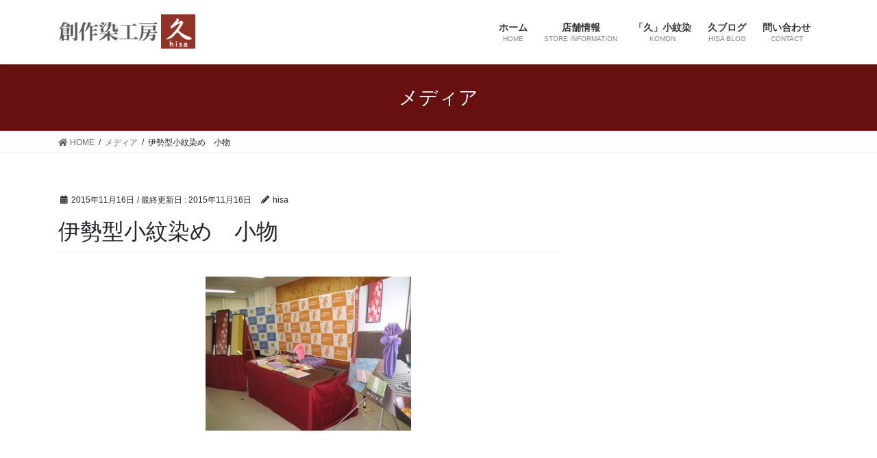

--- FILE ---
content_type: text/html; charset=UTF-8
request_url: https://kimono-komon.com/12241313_1051441294888230_6702377333115661459_n/
body_size: 46130
content:
<!DOCTYPE html><html lang="ja"><head><meta charset="utf-8"><meta http-equiv="X-UA-Compatible" content="IE=edge"><meta name="viewport" content="width=device-width, initial-scale=1">  <script async src="https://www.googletagmanager.com/gtag/js?id=UA-48259471-1"></script> <script>window.dataLayer = window.dataLayer || [];
		function gtag(){dataLayer.push(arguments);}
		gtag('js', new Date());
		gtag('config', 'UA-48259471-1');</script> <link media="all" href="https://kimono-komon.com/wp/wp-content/cache/autoptimize/css/autoptimize_8186bb864384f95c81857f323a2488e8.css" rel="stylesheet" /><title>伊勢型小紋染め 小物 | 信州伊勢型小紋染め｜創作染工房 久 飯田市</title><meta name="robots" content="max-snippet:-1, max-image-preview:large, max-video-preview:-1" /><meta name="google" content="nositelinkssearchbox" /> <script type="application/ld+json" class="aioseo-schema">{"@context":"https:\/\/schema.org","@graph":[{"@type":"WebSite","@id":"https:\/\/kimono-komon.com\/#website","url":"https:\/\/kimono-komon.com\/","name":"\u4fe1\u5dde\u4f0a\u52e2\u578b\u5c0f\u7d0b\u67d3\u3081\uff5c\u5275\u4f5c\u67d3\u5de5\u623f \u4e45 \u98ef\u7530\u5e02","inLanguage":"ja","publisher":{"@id":"https:\/\/kimono-komon.com\/#organization"}},{"@type":"Organization","@id":"https:\/\/kimono-komon.com\/#organization","name":"\u4fe1\u5dde\u4f0a\u52e2\u578b\u5c0f\u7d0b\u67d3\u3081\uff5c\u5275\u4f5c\u67d3\u5de5\u623f \u4e45 \u98ef\u7530\u5e02","url":"https:\/\/kimono-komon.com\/"},{"@type":"BreadcrumbList","@id":"https:\/\/kimono-komon.com\/12241313_1051441294888230_6702377333115661459_n\/#breadcrumblist","itemListElement":[{"@type":"ListItem","@id":"https:\/\/kimono-komon.com\/#listItem","position":1,"item":{"@type":"WebPage","@id":"https:\/\/kimono-komon.com\/","name":"\u30db\u30fc\u30e0","description":"\u65e5\u672c\u72ec\u81ea\u306e\u67d3\u306e\u6587\u5316\u3092\u4e16\u754c\u306b\u767a\u4fe1\u3059\u308b\u4f01\u696d\u3068\u3057\u3066\u3001\u6210\u9577\u3059\u308b\u3053\u3068\u304c\u3001\u79c1\u305f\u3061\u306e\u4f7f\u547d\u3067\u3059\u3002","url":"https:\/\/kimono-komon.com\/"},"nextItem":"https:\/\/kimono-komon.com\/12241313_1051441294888230_6702377333115661459_n\/#listItem"},{"@type":"ListItem","@id":"https:\/\/kimono-komon.com\/12241313_1051441294888230_6702377333115661459_n\/#listItem","position":2,"item":{"@type":"WebPage","@id":"https:\/\/kimono-komon.com\/12241313_1051441294888230_6702377333115661459_n\/","name":"\u4f0a\u52e2\u578b\u5c0f\u7d0b\u67d3\u3081\u3000\u5c0f\u7269","url":"https:\/\/kimono-komon.com\/12241313_1051441294888230_6702377333115661459_n\/"},"previousItem":"https:\/\/kimono-komon.com\/#listItem"}]},{"@type":"Person","@id":"https:\/\/kimono-komon.com\/author\/wpmaster\/#author","url":"https:\/\/kimono-komon.com\/author\/wpmaster\/","name":"hisa","image":{"@type":"ImageObject","@id":"https:\/\/kimono-komon.com\/12241313_1051441294888230_6702377333115661459_n\/#authorImage","url":"https:\/\/secure.gravatar.com\/avatar\/a9ce5147a852447217df098cfe92540a?s=96&d=mm&r=g","width":96,"height":96,"caption":"hisa"}},{"@type":"ItemPage","@id":"https:\/\/kimono-komon.com\/12241313_1051441294888230_6702377333115661459_n\/#itempage","url":"https:\/\/kimono-komon.com\/12241313_1051441294888230_6702377333115661459_n\/","name":"\u4f0a\u52e2\u578b\u5c0f\u7d0b\u67d3\u3081 \u5c0f\u7269 | \u4fe1\u5dde\u4f0a\u52e2\u578b\u5c0f\u7d0b\u67d3\u3081\uff5c\u5275\u4f5c\u67d3\u5de5\u623f \u4e45 \u98ef\u7530\u5e02","inLanguage":"ja","isPartOf":{"@id":"https:\/\/kimono-komon.com\/#website"},"breadcrumb":{"@id":"https:\/\/kimono-komon.com\/12241313_1051441294888230_6702377333115661459_n\/#breadcrumblist"},"author":"https:\/\/kimono-komon.com\/author\/wpmaster\/#author","creator":"https:\/\/kimono-komon.com\/author\/wpmaster\/#author","datePublished":"2015-11-16T13:11:01+09:00","dateModified":"2015-11-16T13:11:30+09:00"}]}</script> <link rel='dns-prefetch' href='//www.google.com' /><link rel='dns-prefetch' href='//s.w.org' /><link rel="alternate" type="application/rss+xml" title="信州伊勢型小紋染め｜創作染工房 久 飯田市 &raquo; フィード" href="https://kimono-komon.com/feed/" /><link rel="alternate" type="application/rss+xml" title="信州伊勢型小紋染め｜創作染工房 久 飯田市 &raquo; コメントフィード" href="https://kimono-komon.com/comments/feed/" /> <script type="text/javascript">window._wpemojiSettings = {"baseUrl":"https:\/\/s.w.org\/images\/core\/emoji\/13.1.0\/72x72\/","ext":".png","svgUrl":"https:\/\/s.w.org\/images\/core\/emoji\/13.1.0\/svg\/","svgExt":".svg","source":{"concatemoji":"https:\/\/kimono-komon.com\/wp\/wp-includes\/js\/wp-emoji-release.min.js?ver=5.9.12"}};
/*! This file is auto-generated */
!function(e,a,t){var n,r,o,i=a.createElement("canvas"),p=i.getContext&&i.getContext("2d");function s(e,t){var a=String.fromCharCode;p.clearRect(0,0,i.width,i.height),p.fillText(a.apply(this,e),0,0);e=i.toDataURL();return p.clearRect(0,0,i.width,i.height),p.fillText(a.apply(this,t),0,0),e===i.toDataURL()}function c(e){var t=a.createElement("script");t.src=e,t.defer=t.type="text/javascript",a.getElementsByTagName("head")[0].appendChild(t)}for(o=Array("flag","emoji"),t.supports={everything:!0,everythingExceptFlag:!0},r=0;r<o.length;r++)t.supports[o[r]]=function(e){if(!p||!p.fillText)return!1;switch(p.textBaseline="top",p.font="600 32px Arial",e){case"flag":return s([127987,65039,8205,9895,65039],[127987,65039,8203,9895,65039])?!1:!s([55356,56826,55356,56819],[55356,56826,8203,55356,56819])&&!s([55356,57332,56128,56423,56128,56418,56128,56421,56128,56430,56128,56423,56128,56447],[55356,57332,8203,56128,56423,8203,56128,56418,8203,56128,56421,8203,56128,56430,8203,56128,56423,8203,56128,56447]);case"emoji":return!s([10084,65039,8205,55357,56613],[10084,65039,8203,55357,56613])}return!1}(o[r]),t.supports.everything=t.supports.everything&&t.supports[o[r]],"flag"!==o[r]&&(t.supports.everythingExceptFlag=t.supports.everythingExceptFlag&&t.supports[o[r]]);t.supports.everythingExceptFlag=t.supports.everythingExceptFlag&&!t.supports.flag,t.DOMReady=!1,t.readyCallback=function(){t.DOMReady=!0},t.supports.everything||(n=function(){t.readyCallback()},a.addEventListener?(a.addEventListener("DOMContentLoaded",n,!1),e.addEventListener("load",n,!1)):(e.attachEvent("onload",n),a.attachEvent("onreadystatechange",function(){"complete"===a.readyState&&t.readyCallback()})),(n=t.source||{}).concatemoji?c(n.concatemoji):n.wpemoji&&n.twemoji&&(c(n.twemoji),c(n.wpemoji)))}(window,document,window._wpemojiSettings);</script> <style type="text/css">img.wp-smiley,
img.emoji {
	display: inline !important;
	border: none !important;
	box-shadow: none !important;
	height: 1em !important;
	width: 1em !important;
	margin: 0 0.07em !important;
	vertical-align: -0.1em !important;
	background: none !important;
	padding: 0 !important;
}</style><style id='vkExUnit_common_style-inline-css' type='text/css'>:root {--ver_page_top_button_url:url(https://kimono-komon.com/wp/wp-content/plugins/vk-all-in-one-expansion-unit/assets/images/to-top-btn-icon.svg);}@font-face {font-weight: normal;font-style: normal;font-family: "vk_sns";src: url("https://kimono-komon.com/wp/wp-content/plugins/vk-all-in-one-expansion-unit/inc/sns/icons/fonts/vk_sns.eot?-bq20cj");src: url("https://kimono-komon.com/wp/wp-content/plugins/vk-all-in-one-expansion-unit/inc/sns/icons/fonts/vk_sns.eot?#iefix-bq20cj") format("embedded-opentype"),url("https://kimono-komon.com/wp/wp-content/plugins/vk-all-in-one-expansion-unit/inc/sns/icons/fonts/vk_sns.woff?-bq20cj") format("woff"),url("https://kimono-komon.com/wp/wp-content/plugins/vk-all-in-one-expansion-unit/inc/sns/icons/fonts/vk_sns.ttf?-bq20cj") format("truetype"),url("https://kimono-komon.com/wp/wp-content/plugins/vk-all-in-one-expansion-unit/inc/sns/icons/fonts/vk_sns.svg?-bq20cj#vk_sns") format("svg");}</style><style id='wp-block-library-inline-css' type='text/css'>.vk-cols--reverse{flex-direction:row-reverse}@media(min-width: 600px){.vk-cols--reverse .wp-block-column{margin-left:1em}.vk-cols--reverse .wp-block-column:last-child{margin-right:1em;margin-left:0}.vk-cols--reverse.vk-cols--fit .wp-block-column{margin-right:0;margin-left:0}}@media(min-width: 782px){.vk-cols--reverse.wp-block-columns:not(.is-not-stacked-on-mobile)>.wp-block-column:not(:first-child){margin-left:0}}@media(min-width: 600px)and (max-width: 781px){.vk-cols--reverse.wp-block-columns:not(.is-not-stacked-on-mobile)>.wp-block-column:nth-child(2n){margin-left:0}}.vk-cols--hasbtn{margin-bottom:0}.vk-cols--hasbtn>.row>.vk_gridColumn_item,.vk-cols--hasbtn>.wp-block-column{position:relative;padding-bottom:3em;margin-bottom:var(--vk-margin-block-bottom)}.vk-cols--hasbtn>.row>.vk_gridColumn_item>.wp-block-buttons,.vk-cols--hasbtn>.row>.vk_gridColumn_item>.vk_button,.vk-cols--hasbtn>.wp-block-column>.wp-block-buttons,.vk-cols--hasbtn>.wp-block-column>.vk_button{position:absolute;bottom:0;width:calc( 100% - 15px - 15px )}.vk-cols--fit{margin-top:0;margin-bottom:0;justify-content:space-between}.vk-cols--fit>.wp-block-column *:last-child{margin-bottom:0}.vk-cols--fit>.wp-block-column>.wp-block-cover{margin-top:0}.vk-cols--fit.has-background{padding:0}@media(max-width: 599px){.vk-cols--fit:not(.has-background)>.wp-block-column:not(.has-background){padding-left:0 !important;padding-right:0 !important}}@media(min-width: 782px){.vk-cols--fit .block-editor-block-list__block.wp-block-column:not(:first-child),.vk-cols--fit .wp-block-column:not(:first-child){margin-left:0}}@media(min-width: 600px)and (max-width: 781px){.vk-cols--fit .wp-block-column:nth-child(2n){margin-left:0}.vk-cols--fit .wp-block-column:not(:only-child){flex-basis:50% !important}}.vk-cols--fit--gap1{gap:1px}@media(min-width: 600px)and (max-width: 781px){.vk-cols--fit--gap1 .wp-block-column:not(:only-child){flex-basis:calc(50% - 1px) !important}}.vk-cols--fit.vk-cols--grid>.block-editor-block-list__block,.vk-cols--fit.vk-cols--grid>.wp-block-column{flex-basis:50%}@media(max-width: 599px){.vk-cols--fit.vk-cols--grid.vk-cols--grid--alignfull>.wp-block-column:nth-child(2)>.wp-block-cover{width:100vw;margin-right:calc( ( 100% - 100vw ) / 2 );margin-left:calc( ( 100% - 100vw ) / 2 )}}@media(min-width: 600px){.vk-cols--fit.vk-cols--grid.vk-cols--grid--alignfull>.wp-block-column:nth-child(2)>.wp-block-cover{margin-right:calc( 100% - 50vw );width:50vw}}@media(min-width: 600px){.vk-cols--fit.vk-cols--grid.vk-cols--grid--alignfull.vk-cols--reverse>.wp-block-column{margin-left:0;margin-right:0}.vk-cols--fit.vk-cols--grid.vk-cols--grid--alignfull.vk-cols--reverse>.wp-block-column:nth-child(2)>.wp-block-cover{margin-left:calc( 100% - 50vw )}}.vk-cols--menu h2,.vk-cols--menu h3,.vk-cols--menu h4,.vk-cols--menu h5{margin-bottom:.2em;text-shadow:#000 0 0 10px}.vk-cols--menu h2:first-child,.vk-cols--menu h3:first-child,.vk-cols--menu h4:first-child,.vk-cols--menu h5:first-child{margin-top:0}.vk-cols--menu p{margin-bottom:1rem;text-shadow:#000 0 0 10px}.vk-cols--menu .wp-block-cover__inner-container:last-child{margin-bottom:0}.vk-cols--fitbnrs .wp-block-column .wp-block-cover:hover img{filter:unset}.vk-cols--fitbnrs .wp-block-column .wp-block-cover:hover{background-color:unset}.vk-cols--fitbnrs .wp-block-cover__inner-container{position:absolute;height:100%;width:100%}.vk-cols--fitbnrs .vk_button{height:100%;margin:0}.vk-cols--fitbnrs .vk_button .vk_button_btn,.vk-cols--fitbnrs .vk_button .btn{height:100%;width:100%;border:none;box-shadow:none;background-color:unset;transition:unset}.vk-cols--fitbnrs .vk_button .vk_button_btn:hover,.vk-cols--fitbnrs .vk_button .btn:hover{transition:unset}.vk-cols--fitbnrs .vk_button .vk_button_btn:after,.vk-cols--fitbnrs .vk_button .btn:after{border:none}.vk-cols--fitbnrs .vk_button .vk_button_link_txt{width:100%;position:absolute;top:50%;left:50%;transform:translateY(-50%) translateX(-50%);font-size:2rem;text-shadow:#000 0 0 10px}.vk-cols--fitbnrs .vk_button .vk_button_link_subCaption{width:100%;position:absolute;top:calc( 50% + 2.2em );left:50%;transform:translateY(-50%) translateX(-50%);text-shadow:#000 0 0 10px}.vk-cols--media .wp-block-column:not(:first-child) .wp-block-image,.vk-cols--media .wp-block-column:not(:first-child) figure{margin-bottom:0}@media(min-width: 600px){.vk-cols--media.vk-cols--reverse .wp-block-column:first-child{margin-left:0}}@media(min-width: 782px){.vk-cols--media .wp-block-column:not(:first-child){margin-left:3rem}.vk-cols--media.vk-cols--reverse .wp-block-column:not(:first-child){margin-right:3rem;margin-left:0}}@media(min-width: 600px)and (max-width: 781px){.vk-cols--media.vk-cols--reverse .wp-block-column:not(:first-child){margin-right:2rem;margin-left:0}}.vk-fit-map iframe{position:relative;margin-bottom:0;display:block;max-height:400px;width:100vw}.no-margin{margin:0}@media(max-width: 599px){.wp-block-image.vk-aligncenter--mobile>.alignright{float:none;margin-left:auto;margin-right:auto}.vk-no-padding-horizontal--mobile{padding-left:0 !important;padding-right:0 !important}}
/* VK Color Palettes */</style><style id='global-styles-inline-css' type='text/css'>body{--wp--preset--color--black: #000000;--wp--preset--color--cyan-bluish-gray: #abb8c3;--wp--preset--color--white: #ffffff;--wp--preset--color--pale-pink: #f78da7;--wp--preset--color--vivid-red: #cf2e2e;--wp--preset--color--luminous-vivid-orange: #ff6900;--wp--preset--color--luminous-vivid-amber: #fcb900;--wp--preset--color--light-green-cyan: #7bdcb5;--wp--preset--color--vivid-green-cyan: #00d084;--wp--preset--color--pale-cyan-blue: #8ed1fc;--wp--preset--color--vivid-cyan-blue: #0693e3;--wp--preset--color--vivid-purple: #9b51e0;--wp--preset--gradient--vivid-cyan-blue-to-vivid-purple: linear-gradient(135deg,rgba(6,147,227,1) 0%,rgb(155,81,224) 100%);--wp--preset--gradient--light-green-cyan-to-vivid-green-cyan: linear-gradient(135deg,rgb(122,220,180) 0%,rgb(0,208,130) 100%);--wp--preset--gradient--luminous-vivid-amber-to-luminous-vivid-orange: linear-gradient(135deg,rgba(252,185,0,1) 0%,rgba(255,105,0,1) 100%);--wp--preset--gradient--luminous-vivid-orange-to-vivid-red: linear-gradient(135deg,rgba(255,105,0,1) 0%,rgb(207,46,46) 100%);--wp--preset--gradient--very-light-gray-to-cyan-bluish-gray: linear-gradient(135deg,rgb(238,238,238) 0%,rgb(169,184,195) 100%);--wp--preset--gradient--cool-to-warm-spectrum: linear-gradient(135deg,rgb(74,234,220) 0%,rgb(151,120,209) 20%,rgb(207,42,186) 40%,rgb(238,44,130) 60%,rgb(251,105,98) 80%,rgb(254,248,76) 100%);--wp--preset--gradient--blush-light-purple: linear-gradient(135deg,rgb(255,206,236) 0%,rgb(152,150,240) 100%);--wp--preset--gradient--blush-bordeaux: linear-gradient(135deg,rgb(254,205,165) 0%,rgb(254,45,45) 50%,rgb(107,0,62) 100%);--wp--preset--gradient--luminous-dusk: linear-gradient(135deg,rgb(255,203,112) 0%,rgb(199,81,192) 50%,rgb(65,88,208) 100%);--wp--preset--gradient--pale-ocean: linear-gradient(135deg,rgb(255,245,203) 0%,rgb(182,227,212) 50%,rgb(51,167,181) 100%);--wp--preset--gradient--electric-grass: linear-gradient(135deg,rgb(202,248,128) 0%,rgb(113,206,126) 100%);--wp--preset--gradient--midnight: linear-gradient(135deg,rgb(2,3,129) 0%,rgb(40,116,252) 100%);--wp--preset--duotone--dark-grayscale: url('#wp-duotone-dark-grayscale');--wp--preset--duotone--grayscale: url('#wp-duotone-grayscale');--wp--preset--duotone--purple-yellow: url('#wp-duotone-purple-yellow');--wp--preset--duotone--blue-red: url('#wp-duotone-blue-red');--wp--preset--duotone--midnight: url('#wp-duotone-midnight');--wp--preset--duotone--magenta-yellow: url('#wp-duotone-magenta-yellow');--wp--preset--duotone--purple-green: url('#wp-duotone-purple-green');--wp--preset--duotone--blue-orange: url('#wp-duotone-blue-orange');--wp--preset--font-size--small: 13px;--wp--preset--font-size--medium: 20px;--wp--preset--font-size--large: 36px;--wp--preset--font-size--x-large: 42px;}.has-black-color{color: var(--wp--preset--color--black) !important;}.has-cyan-bluish-gray-color{color: var(--wp--preset--color--cyan-bluish-gray) !important;}.has-white-color{color: var(--wp--preset--color--white) !important;}.has-pale-pink-color{color: var(--wp--preset--color--pale-pink) !important;}.has-vivid-red-color{color: var(--wp--preset--color--vivid-red) !important;}.has-luminous-vivid-orange-color{color: var(--wp--preset--color--luminous-vivid-orange) !important;}.has-luminous-vivid-amber-color{color: var(--wp--preset--color--luminous-vivid-amber) !important;}.has-light-green-cyan-color{color: var(--wp--preset--color--light-green-cyan) !important;}.has-vivid-green-cyan-color{color: var(--wp--preset--color--vivid-green-cyan) !important;}.has-pale-cyan-blue-color{color: var(--wp--preset--color--pale-cyan-blue) !important;}.has-vivid-cyan-blue-color{color: var(--wp--preset--color--vivid-cyan-blue) !important;}.has-vivid-purple-color{color: var(--wp--preset--color--vivid-purple) !important;}.has-black-background-color{background-color: var(--wp--preset--color--black) !important;}.has-cyan-bluish-gray-background-color{background-color: var(--wp--preset--color--cyan-bluish-gray) !important;}.has-white-background-color{background-color: var(--wp--preset--color--white) !important;}.has-pale-pink-background-color{background-color: var(--wp--preset--color--pale-pink) !important;}.has-vivid-red-background-color{background-color: var(--wp--preset--color--vivid-red) !important;}.has-luminous-vivid-orange-background-color{background-color: var(--wp--preset--color--luminous-vivid-orange) !important;}.has-luminous-vivid-amber-background-color{background-color: var(--wp--preset--color--luminous-vivid-amber) !important;}.has-light-green-cyan-background-color{background-color: var(--wp--preset--color--light-green-cyan) !important;}.has-vivid-green-cyan-background-color{background-color: var(--wp--preset--color--vivid-green-cyan) !important;}.has-pale-cyan-blue-background-color{background-color: var(--wp--preset--color--pale-cyan-blue) !important;}.has-vivid-cyan-blue-background-color{background-color: var(--wp--preset--color--vivid-cyan-blue) !important;}.has-vivid-purple-background-color{background-color: var(--wp--preset--color--vivid-purple) !important;}.has-black-border-color{border-color: var(--wp--preset--color--black) !important;}.has-cyan-bluish-gray-border-color{border-color: var(--wp--preset--color--cyan-bluish-gray) !important;}.has-white-border-color{border-color: var(--wp--preset--color--white) !important;}.has-pale-pink-border-color{border-color: var(--wp--preset--color--pale-pink) !important;}.has-vivid-red-border-color{border-color: var(--wp--preset--color--vivid-red) !important;}.has-luminous-vivid-orange-border-color{border-color: var(--wp--preset--color--luminous-vivid-orange) !important;}.has-luminous-vivid-amber-border-color{border-color: var(--wp--preset--color--luminous-vivid-amber) !important;}.has-light-green-cyan-border-color{border-color: var(--wp--preset--color--light-green-cyan) !important;}.has-vivid-green-cyan-border-color{border-color: var(--wp--preset--color--vivid-green-cyan) !important;}.has-pale-cyan-blue-border-color{border-color: var(--wp--preset--color--pale-cyan-blue) !important;}.has-vivid-cyan-blue-border-color{border-color: var(--wp--preset--color--vivid-cyan-blue) !important;}.has-vivid-purple-border-color{border-color: var(--wp--preset--color--vivid-purple) !important;}.has-vivid-cyan-blue-to-vivid-purple-gradient-background{background: var(--wp--preset--gradient--vivid-cyan-blue-to-vivid-purple) !important;}.has-light-green-cyan-to-vivid-green-cyan-gradient-background{background: var(--wp--preset--gradient--light-green-cyan-to-vivid-green-cyan) !important;}.has-luminous-vivid-amber-to-luminous-vivid-orange-gradient-background{background: var(--wp--preset--gradient--luminous-vivid-amber-to-luminous-vivid-orange) !important;}.has-luminous-vivid-orange-to-vivid-red-gradient-background{background: var(--wp--preset--gradient--luminous-vivid-orange-to-vivid-red) !important;}.has-very-light-gray-to-cyan-bluish-gray-gradient-background{background: var(--wp--preset--gradient--very-light-gray-to-cyan-bluish-gray) !important;}.has-cool-to-warm-spectrum-gradient-background{background: var(--wp--preset--gradient--cool-to-warm-spectrum) !important;}.has-blush-light-purple-gradient-background{background: var(--wp--preset--gradient--blush-light-purple) !important;}.has-blush-bordeaux-gradient-background{background: var(--wp--preset--gradient--blush-bordeaux) !important;}.has-luminous-dusk-gradient-background{background: var(--wp--preset--gradient--luminous-dusk) !important;}.has-pale-ocean-gradient-background{background: var(--wp--preset--gradient--pale-ocean) !important;}.has-electric-grass-gradient-background{background: var(--wp--preset--gradient--electric-grass) !important;}.has-midnight-gradient-background{background: var(--wp--preset--gradient--midnight) !important;}.has-small-font-size{font-size: var(--wp--preset--font-size--small) !important;}.has-medium-font-size{font-size: var(--wp--preset--font-size--medium) !important;}.has-large-font-size{font-size: var(--wp--preset--font-size--large) !important;}.has-x-large-font-size{font-size: var(--wp--preset--font-size--x-large) !important;}</style><style id='lightning-common-style-inline-css' type='text/css'>/* vk-mobile-nav */:root {--vk-mobile-nav-menu-btn-bg-src: url("https://kimono-komon.com/wp/wp-content/themes/lightning-pro/inc/vk-mobile-nav/package/images/vk-menu-btn-black.svg");--vk-mobile-nav-menu-btn-close-bg-src: url("https://kimono-komon.com/wp/wp-content/themes/lightning-pro/inc/vk-mobile-nav/package/images/vk-menu-close-black.svg");--vk-menu-acc-icon-open-black-bg-src: url("https://kimono-komon.com/wp/wp-content/themes/lightning-pro/inc/vk-mobile-nav/package/images/vk-menu-acc-icon-open-black.svg");--vk-menu-acc-icon-open-white-bg-src: url("https://kimono-komon.com/wp/wp-content/themes/lightning-pro/inc/vk-mobile-nav/package/images/vk-menu-acc-icon-open-white.svg");--vk-menu-acc-icon-close-black-bg-src: url("https://kimono-komon.com/wp/wp-content/themes/lightning-pro/inc/vk-mobile-nav/package/images/vk-menu-close-black.svg");--vk-menu-acc-icon-close-white-bg-src: url("https://kimono-komon.com/wp/wp-content/themes/lightning-pro/inc/vk-mobile-nav/package/images/vk-menu-close-white.svg");}</style><style id='lightning-design-style-inline-css' type='text/css'>/* ltg common custom */:root {--vk-menu-acc-btn-border-color:#333;--vk-color-primary:#680404;--color-key:#680404;--color-key-dark:#560000;}.bbp-submit-wrapper .button.submit { background-color:#560000 ; }.bbp-submit-wrapper .button.submit:hover { background-color:#680404 ; }.veu_color_txt_key { color:#560000 ; }.veu_color_bg_key { background-color:#560000 ; }.veu_color_border_key { border-color:#560000 ; }.btn-default { border-color:#680404;color:#680404;}.btn-default:focus,.btn-default:hover { border-color:#680404;background-color: #680404; }.wp-block-search__button,.btn-primary { background-color:#680404;border-color:#560000; }.wp-block-search__button:focus,.wp-block-search__button:hover,.btn-primary:not(:disabled):not(.disabled):active,.btn-primary:focus,.btn-primary:hover { background-color:#560000;border-color:#680404; }.btn-outline-primary { color : #680404 ; border-color:#680404; }.btn-outline-primary:not(:disabled):not(.disabled):active,.btn-outline-primary:focus,.btn-outline-primary:hover { color : #fff; background-color:#680404;border-color:#560000; }a { color:#337ab7; }
.tagcloud a:before { font-family: "Font Awesome 5 Free";content: "\f02b";font-weight: bold; }
.tagcloud a:before { font-family: "Font Awesome 5 Free";content: "\f02b";font-weight: bold; }
/* page header */.page-header{ position:relative;color:#ffffff;background-color:#661010;}
/* Font switch */.gMenu_name,.vk-mobile-nav .menu,.mobile-fix-nav-menu{ font-family:Hiragino Mincho ProN,"游明朝",serif;font-display: swap;}h1,h2,h3,h4,h5,h6,dt,.page-header_pageTitle,.mainSection-title,.subSection-title,.veu_leadTxt,.lead{ font-family:Hiragino Mincho ProN,"游明朝",serif;font-display: swap;}body{ font-family:"游ゴシック Medium","Yu Gothic Medium","游ゴシック体",YuGothic,"ヒラギノ角ゴ ProN W3", Hiragino Kaku Gothic ProN,sans-serif;font-display: swap;}
.vk-campaign-text{background:#eab010;color:#fff;}.vk-campaign-text_btn,.vk-campaign-text_btn:link,.vk-campaign-text_btn:visited,.vk-campaign-text_btn:focus,.vk-campaign-text_btn:active{background:#fff;color:#4c4c4c;}a.vk-campaign-text_btn:hover{background:#eab010;color:#fff;}.vk-campaign-text_link,.vk-campaign-text_link:link,.vk-campaign-text_link:hover,.vk-campaign-text_link:visited,.vk-campaign-text_link:active,.vk-campaign-text_link:focus{color:#fff;}
.media .media-body .media-heading a:hover { color:#680404; }@media (min-width: 768px){.gMenu > li:before,.gMenu > li.menu-item-has-children::after { border-bottom-color:#560000 }.gMenu li li { background-color:#560000 }.gMenu li li a:hover { background-color:#680404; }} /* @media (min-width: 768px) */h2,.mainSection-title { border-top-color:#680404; }h3:after,.subSection-title:after { border-bottom-color:#680404; }ul.page-numbers li span.page-numbers.current,.page-link dl .post-page-numbers.current { background-color:#680404; }.pager li > a { border-color:#680404;color:#680404;}.pager li > a:hover { background-color:#680404;color:#fff;}.siteFooter { border-top-color:#680404; }dt { border-left-color:#680404; }:root {--g_nav_main_acc_icon_open_url:url(https://kimono-komon.com/wp/wp-content/themes/lightning-pro/inc/vk-mobile-nav/package/images/vk-menu-acc-icon-open-black.svg);--g_nav_main_acc_icon_close_url: url(https://kimono-komon.com/wp/wp-content/themes/lightning-pro/inc/vk-mobile-nav/package/images/vk-menu-close-black.svg);--g_nav_sub_acc_icon_open_url: url(https://kimono-komon.com/wp/wp-content/themes/lightning-pro/inc/vk-mobile-nav/package/images/vk-menu-acc-icon-open-white.svg);--g_nav_sub_acc_icon_close_url: url(https://kimono-komon.com/wp/wp-content/themes/lightning-pro/inc/vk-mobile-nav/package/images/vk-menu-close-white.svg);}</style><style id='vk-blocks-build-css-inline-css' type='text/css'>:root {--vk_flow-arrow: url(https://kimono-komon.com/wp/wp-content/plugins/vk-blocks-pro/inc/vk-blocks/images/arrow_bottom.svg);--vk_image-mask-wave01: url(https://kimono-komon.com/wp/wp-content/plugins/vk-blocks-pro/inc/vk-blocks/images/wave01.svg);--vk_image-mask-wave02: url(https://kimono-komon.com/wp/wp-content/plugins/vk-blocks-pro/inc/vk-blocks/images/wave02.svg);--vk_image-mask-wave03: url(https://kimono-komon.com/wp/wp-content/plugins/vk-blocks-pro/inc/vk-blocks/images/wave03.svg);--vk_image-mask-wave04: url(https://kimono-komon.com/wp/wp-content/plugins/vk-blocks-pro/inc/vk-blocks/images/wave04.svg);}

	:root {

		--vk-balloon-border-width:1px;

		--vk-balloon-speech-offset:-12px;
	}</style> <script type='text/javascript' src='https://kimono-komon.com/wp/wp-includes/js/jquery/jquery.min.js?ver=3.6.0' id='jquery-core-js'></script> <link rel="https://api.w.org/" href="https://kimono-komon.com/wp-json/" /><link rel="alternate" type="application/json" href="https://kimono-komon.com/wp-json/wp/v2/media/360" /><link rel="EditURI" type="application/rsd+xml" title="RSD" href="https://kimono-komon.com/wp/xmlrpc.php?rsd" /><link rel="wlwmanifest" type="application/wlwmanifest+xml" href="https://kimono-komon.com/wp/wp-includes/wlwmanifest.xml" /><meta name="generator" content="WordPress 5.9.12" /><link rel='shortlink' href='https://kimono-komon.com/?p=360' /><link rel="alternate" type="application/json+oembed" href="https://kimono-komon.com/wp-json/oembed/1.0/embed?url=https%3A%2F%2Fkimono-komon.com%2F12241313_1051441294888230_6702377333115661459_n%2F" /><link rel="alternate" type="text/xml+oembed" href="https://kimono-komon.com/wp-json/oembed/1.0/embed?url=https%3A%2F%2Fkimono-komon.com%2F12241313_1051441294888230_6702377333115661459_n%2F&#038;format=xml" /><style id="lightning-color-custom-for-plugins" type="text/css">/* ltg theme common */.color_key_bg,.color_key_bg_hover:hover{background-color: #680404;}.color_key_txt,.color_key_txt_hover:hover{color: #680404;}.color_key_border,.color_key_border_hover:hover{border-color: #680404;}.color_key_dark_bg,.color_key_dark_bg_hover:hover{background-color: #560000;}.color_key_dark_txt,.color_key_dark_txt_hover:hover{color: #560000;}.color_key_dark_border,.color_key_dark_border_hover:hover{border-color: #560000;}</style><link rel="icon" href="https://kimono-komon.com/wp/wp-content/uploads/2016/11/cropped-rogo-32x32.jpg" sizes="32x32" /><link rel="icon" href="https://kimono-komon.com/wp/wp-content/uploads/2016/11/cropped-rogo-192x192.jpg" sizes="192x192" /><link rel="apple-touch-icon" href="https://kimono-komon.com/wp/wp-content/uploads/2016/11/cropped-rogo-180x180.jpg" /><meta name="msapplication-TileImage" content="https://kimono-komon.com/wp/wp-content/uploads/2016/11/cropped-rogo-270x270.jpg" /><style type="text/css">/* VK CSS Customize */.table-res-form { width: 100%;}.table-res-form tr { border-top: 1px #DDD solid;}.table-res-form tr:first-child { border-top: none;}.table-res-form tr:nth-child(2n+1) { background: #eee;}.table-res-form th, .table-res-form td { padding: 1.5em;}.table-res-form th { width: 30%; text-align: right;}.table-res-form .requied { font-size: 0.8em; color: #FFF; display: inline-block; padding: 0.3em 0.3em 0.2em; background: red; border-radius: 2px;} @media only screen and (max-width: 768px) {　　　　　 .table-res-form th, .table-res-form td { width: 100%; display: block; }　　　　　 .table-res-form th { padding-bottom: 0; text-align: left; }　　　　　 .table-res-form .empty { display: none; }}.table-res-form input[type="text"], input[type="email"], textarea { border: 1px #89BDDE solid; padding: 0.5em; border-radius: 5px; margin-bottom: 0.5em; width: 100%;}.table-res-form input[type="text"]:focus, textarea:focus { background: #EEFFFF; box-shadow: 0 0 1px 0 rgba(0, 0, 0, 0.5);}.table-res-form input[type="submit"] { border: 1px #89BDDE solid; padding: 0.5em 4em; border-radius: 5px; background: #4C9ED9; color: #fff; box-shadow: 0 0 1px 0 rgba(0, 0, 0, 0.5); font-weight: bold;}.table-res-form input[type="submit"]:hover { background: #006599; box-shadow: none;}/* End VK CSS Customize */</style></head><body data-rsssl=1 class="attachment attachment-template-default single single-attachment postid-360 attachmentid-360 attachment-jpeg post-name-12241313_1051441294888230_6702377333115661459_n post-type-attachment fa_v5_css vk-blocks sidebar-fix sidebar-fix-priority-top bootstrap4 device-pc mobile-fix-nav_enable"> <a class="skip-link screen-reader-text" href="#main">コンテンツに移動</a> <a class="skip-link screen-reader-text" href="#vk-mobile-nav">ナビゲーションに移動</a> <svg xmlns="http://www.w3.org/2000/svg" viewBox="0 0 0 0" width="0" height="0" focusable="false" role="none" style="visibility: hidden; position: absolute; left: -9999px; overflow: hidden;" ><defs><filter id="wp-duotone-dark-grayscale"><feColorMatrix color-interpolation-filters="sRGB" type="matrix" values=" .299 .587 .114 0 0 .299 .587 .114 0 0 .299 .587 .114 0 0 .299 .587 .114 0 0 " /><feComponentTransfer color-interpolation-filters="sRGB" ><feFuncR type="table" tableValues="0 0.49803921568627" /><feFuncG type="table" tableValues="0 0.49803921568627" /><feFuncB type="table" tableValues="0 0.49803921568627" /><feFuncA type="table" tableValues="1 1" /></feComponentTransfer><feComposite in2="SourceGraphic" operator="in" /></filter></defs></svg><svg xmlns="http://www.w3.org/2000/svg" viewBox="0 0 0 0" width="0" height="0" focusable="false" role="none" style="visibility: hidden; position: absolute; left: -9999px; overflow: hidden;" ><defs><filter id="wp-duotone-grayscale"><feColorMatrix color-interpolation-filters="sRGB" type="matrix" values=" .299 .587 .114 0 0 .299 .587 .114 0 0 .299 .587 .114 0 0 .299 .587 .114 0 0 " /><feComponentTransfer color-interpolation-filters="sRGB" ><feFuncR type="table" tableValues="0 1" /><feFuncG type="table" tableValues="0 1" /><feFuncB type="table" tableValues="0 1" /><feFuncA type="table" tableValues="1 1" /></feComponentTransfer><feComposite in2="SourceGraphic" operator="in" /></filter></defs></svg><svg xmlns="http://www.w3.org/2000/svg" viewBox="0 0 0 0" width="0" height="0" focusable="false" role="none" style="visibility: hidden; position: absolute; left: -9999px; overflow: hidden;" ><defs><filter id="wp-duotone-purple-yellow"><feColorMatrix color-interpolation-filters="sRGB" type="matrix" values=" .299 .587 .114 0 0 .299 .587 .114 0 0 .299 .587 .114 0 0 .299 .587 .114 0 0 " /><feComponentTransfer color-interpolation-filters="sRGB" ><feFuncR type="table" tableValues="0.54901960784314 0.98823529411765" /><feFuncG type="table" tableValues="0 1" /><feFuncB type="table" tableValues="0.71764705882353 0.25490196078431" /><feFuncA type="table" tableValues="1 1" /></feComponentTransfer><feComposite in2="SourceGraphic" operator="in" /></filter></defs></svg><svg xmlns="http://www.w3.org/2000/svg" viewBox="0 0 0 0" width="0" height="0" focusable="false" role="none" style="visibility: hidden; position: absolute; left: -9999px; overflow: hidden;" ><defs><filter id="wp-duotone-blue-red"><feColorMatrix color-interpolation-filters="sRGB" type="matrix" values=" .299 .587 .114 0 0 .299 .587 .114 0 0 .299 .587 .114 0 0 .299 .587 .114 0 0 " /><feComponentTransfer color-interpolation-filters="sRGB" ><feFuncR type="table" tableValues="0 1" /><feFuncG type="table" tableValues="0 0.27843137254902" /><feFuncB type="table" tableValues="0.5921568627451 0.27843137254902" /><feFuncA type="table" tableValues="1 1" /></feComponentTransfer><feComposite in2="SourceGraphic" operator="in" /></filter></defs></svg><svg xmlns="http://www.w3.org/2000/svg" viewBox="0 0 0 0" width="0" height="0" focusable="false" role="none" style="visibility: hidden; position: absolute; left: -9999px; overflow: hidden;" ><defs><filter id="wp-duotone-midnight"><feColorMatrix color-interpolation-filters="sRGB" type="matrix" values=" .299 .587 .114 0 0 .299 .587 .114 0 0 .299 .587 .114 0 0 .299 .587 .114 0 0 " /><feComponentTransfer color-interpolation-filters="sRGB" ><feFuncR type="table" tableValues="0 0" /><feFuncG type="table" tableValues="0 0.64705882352941" /><feFuncB type="table" tableValues="0 1" /><feFuncA type="table" tableValues="1 1" /></feComponentTransfer><feComposite in2="SourceGraphic" operator="in" /></filter></defs></svg><svg xmlns="http://www.w3.org/2000/svg" viewBox="0 0 0 0" width="0" height="0" focusable="false" role="none" style="visibility: hidden; position: absolute; left: -9999px; overflow: hidden;" ><defs><filter id="wp-duotone-magenta-yellow"><feColorMatrix color-interpolation-filters="sRGB" type="matrix" values=" .299 .587 .114 0 0 .299 .587 .114 0 0 .299 .587 .114 0 0 .299 .587 .114 0 0 " /><feComponentTransfer color-interpolation-filters="sRGB" ><feFuncR type="table" tableValues="0.78039215686275 1" /><feFuncG type="table" tableValues="0 0.94901960784314" /><feFuncB type="table" tableValues="0.35294117647059 0.47058823529412" /><feFuncA type="table" tableValues="1 1" /></feComponentTransfer><feComposite in2="SourceGraphic" operator="in" /></filter></defs></svg><svg xmlns="http://www.w3.org/2000/svg" viewBox="0 0 0 0" width="0" height="0" focusable="false" role="none" style="visibility: hidden; position: absolute; left: -9999px; overflow: hidden;" ><defs><filter id="wp-duotone-purple-green"><feColorMatrix color-interpolation-filters="sRGB" type="matrix" values=" .299 .587 .114 0 0 .299 .587 .114 0 0 .299 .587 .114 0 0 .299 .587 .114 0 0 " /><feComponentTransfer color-interpolation-filters="sRGB" ><feFuncR type="table" tableValues="0.65098039215686 0.40392156862745" /><feFuncG type="table" tableValues="0 1" /><feFuncB type="table" tableValues="0.44705882352941 0.4" /><feFuncA type="table" tableValues="1 1" /></feComponentTransfer><feComposite in2="SourceGraphic" operator="in" /></filter></defs></svg><svg xmlns="http://www.w3.org/2000/svg" viewBox="0 0 0 0" width="0" height="0" focusable="false" role="none" style="visibility: hidden; position: absolute; left: -9999px; overflow: hidden;" ><defs><filter id="wp-duotone-blue-orange"><feColorMatrix color-interpolation-filters="sRGB" type="matrix" values=" .299 .587 .114 0 0 .299 .587 .114 0 0 .299 .587 .114 0 0 .299 .587 .114 0 0 " /><feComponentTransfer color-interpolation-filters="sRGB" ><feFuncR type="table" tableValues="0.098039215686275 1" /><feFuncG type="table" tableValues="0 0.66274509803922" /><feFuncB type="table" tableValues="0.84705882352941 0.41960784313725" /><feFuncA type="table" tableValues="1 1" /></feComponentTransfer><feComposite in2="SourceGraphic" operator="in" /></filter></defs></svg><header class="siteHeader"><div class="container siteHeadContainer"><div class="navbar-header"><p class="navbar-brand siteHeader_logo"> <a href="https://kimono-komon.com/"> <span><img src="https://kimono-komon.com/wp/wp-content/uploads/2020/05/hisa_rogo_1.png" alt="信州伊勢型小紋染め｜創作染工房 久 飯田市" /></span> </a></p></div><div id="gMenu_outer" class="gMenu_outer"><nav class="menu-%e3%83%88%e3%83%83%e3%83%97%e3%83%a1%e3%83%8b%e3%83%a5%e3%83%bc-container"><ul id="menu-%e3%83%88%e3%83%83%e3%83%97%e3%83%a1%e3%83%8b%e3%83%a5%e3%83%bc" class="menu gMenu vk-menu-acc"><li id="menu-item-20" class="menu-item menu-item-type-custom menu-item-object-custom menu-item-home"><a href="https://kimono-komon.com"><strong class="gMenu_name">ホーム</strong><span class="gMenu_description">HOME</span></a></li><li id="menu-item-495" class="menu-item menu-item-type-post_type menu-item-object-page"><a href="https://kimono-komon.com/store-information/"><strong class="gMenu_name">店舗情報</strong><span class="gMenu_description">STORE INFORMATION</span></a></li><li id="menu-item-237" class="menu-item menu-item-type-post_type menu-item-object-page"><a href="https://kimono-komon.com/komon-work-schedule/"><strong class="gMenu_name">「久」小紋染</strong><span class="gMenu_description">KOMON</span></a></li><li id="menu-item-588" class="menu-item menu-item-type-custom menu-item-object-custom"><a href="https://kimono-komon.com/tag/hisa-blog/"><strong class="gMenu_name">久ブログ</strong><span class="gMenu_description">HISA BLOG</span></a></li><li id="menu-item-17" class="menu-item menu-item-type-post_type menu-item-object-page"><a href="https://kimono-komon.com/inquiry/"><strong class="gMenu_name">問い合わせ</strong><span class="gMenu_description">CONTACT</span></a></li></ul></nav></div></div></header><div class="section page-header"><div class="container"><div class="row"><div class="col-md-12"><div class="page-header_pageTitle"> メディア</div></div></div></div></div><div class="section breadSection"><div class="container"><div class="row"><ol class="breadcrumb" itemscope itemtype="https://schema.org/BreadcrumbList"><li id="panHome" itemprop="itemListElement" itemscope itemtype="http://schema.org/ListItem"><a itemprop="item" href="https://kimono-komon.com/"><span itemprop="name"><i class="fa fa-home"></i> HOME</span></a><meta itemprop="position" content="1" /></li><li itemprop="itemListElement" itemscope itemtype="http://schema.org/ListItem"><a itemprop="item" href=""><span itemprop="name">メディア</span></a><meta itemprop="position" content="2" /></li><li><span>伊勢型小紋染め　小物</span><meta itemprop="position" content="3" /></li></ol></div></div></div><div class="section siteContent"><div class="container"><div class="row"><div class="col mainSection mainSection-col-two baseSection vk_posts-mainSection" id="main" role="main"><article id="post-360" class="entry entry-full post-360 attachment type-attachment status-inherit hentry"><header class="entry-header"><div class="entry-meta"> <span class="published entry-meta_items">2015年11月16日</span> <span class="entry-meta_items entry-meta_updated">/ 最終更新日 : <span class="updated">2015年11月16日</span></span> <span class="vcard author entry-meta_items entry-meta_items_author"><span class="fn">hisa</span></span></div><h1 class="entry-title"> 伊勢型小紋染め　小物</h1></header><div class="entry-body"><p class="attachment"><a href='https://kimono-komon.com/wp/wp-content/uploads/2015/11/12241313_1051441294888230_6702377333115661459_n.jpg'><img width="300" height="225" src="https://kimono-komon.com/wp/wp-content/uploads/2015/11/12241313_1051441294888230_6702377333115661459_n-300x225.jpg" class="attachment-medium size-medium" alt="伊勢型小紋染め　小物" loading="lazy" srcset="https://kimono-komon.com/wp/wp-content/uploads/2015/11/12241313_1051441294888230_6702377333115661459_n-300x225.jpg 300w, https://kimono-komon.com/wp/wp-content/uploads/2015/11/12241313_1051441294888230_6702377333115661459_n.jpg 640w" sizes="(max-width: 300px) 100vw, 300px" /></a></p></div><div class="entry-footer"></div></article></div><div class="col subSection sideSection sideSection-col-two baseSection"></div></div></div></div><footer class="section siteFooter"><div class="footerMenu"><div class="container"><nav class="menu-footer-container"><ul id="menu-footer" class="menu nav"><li id="menu-item-624" class="menu-item menu-item-type-post_type menu-item-object-page menu-item-624"><a href="https://kimono-komon.com/store-information/">店舗情報</a></li><li id="menu-item-623" class="menu-item menu-item-type-post_type menu-item-object-page menu-item-623"><a href="https://kimono-komon.com/privacy-policy/">プライバシーポリシー</a></li><li id="menu-item-625" class="menu-item menu-item-type-post_type menu-item-object-page menu-item-625"><a href="https://kimono-komon.com/inquiry/">問い合わせ</a></li></ul></nav></div></div><div class="container sectionBox footerWidget"><div class="row"><div class="col-md-4"></div><div class="col-md-4"><aside class="widget widget_wp_widget_vkexunit_profile" id="wp_widget_vkexunit_profile-2"><div class="veu_profile"><div class="profile" ><div class="media_outer media_center" style=""><img class="profile_media" src="https://kimono-komon.com/wp/wp-content/uploads/2020/05/hisa_rogo_1.png" alt="hisa_rogo_1" /></div></div></div></aside></div><div class="col-md-4"></div></div></div><div class="container sectionBox copySection text-center"><p>Copyright ©創作染工房「久」 All Rights Reserved.</p></div></footer><div id="vk-mobile-nav-menu-btn" class="vk-mobile-nav-menu-btn">MENU</div><div class="vk-mobile-nav vk-mobile-nav-drop-in" id="vk-mobile-nav"><nav class="vk-mobile-nav-menu-outer" role="navigation"><ul id="menu-%e3%83%88%e3%83%83%e3%83%97%e3%83%a1%e3%83%8b%e3%83%a5%e3%83%bc-1" class="vk-menu-acc menu"><li id="menu-item-20" class="menu-item menu-item-type-custom menu-item-object-custom menu-item-home menu-item-20"><a href="https://kimono-komon.com">ホーム</a></li><li id="menu-item-495" class="menu-item menu-item-type-post_type menu-item-object-page menu-item-495"><a href="https://kimono-komon.com/store-information/">店舗情報</a></li><li id="menu-item-237" class="menu-item menu-item-type-post_type menu-item-object-page menu-item-237"><a href="https://kimono-komon.com/komon-work-schedule/">「久」小紋染</a></li><li id="menu-item-588" class="menu-item menu-item-type-custom menu-item-object-custom menu-item-588"><a href="https://kimono-komon.com/tag/hisa-blog/">久ブログ</a></li><li id="menu-item-17" class="menu-item menu-item-type-post_type menu-item-object-page menu-item-17"><a href="https://kimono-komon.com/inquiry/">問い合わせ</a></li></ul></nav></div><nav class="mobile-fix-nav" style="background-color: #FFF;"><ul class="mobile-fix-nav-menu"><li><a href="https://kimono-komon.com"  style="color: #560000;"> <span class="link-icon"><i class="fas fa-home"></i></span>HOME</a></li><li><a href="https://goo.gl/maps/KZreSp3MQmTUvjzh8"  target="_blank" style="color: #560000;"> <span class="link-icon"><i class="fas fa-map-marker-alt"></i></span>アクセス</a></li><li><a href="https://kimono-komon.com/inquiry/"  style="color: #560000;"> <span class="link-icon"><i class="fas fa-envelope"></i></span>お問い合わせ</a></li><li><a href="tel:0265-22-3044"  target="_blank" style="color: #560000;"> <span class="link-icon"><i class="fas fa-phone-square"></i></span>TEL</a></li></ul></nav> <script type='text/javascript' id='vkExUnit_master-js-js-extra'>var vkExOpt = {"ajax_url":"https:\/\/kimono-komon.com\/wp\/wp-admin\/admin-ajax.php"};</script> <script type='text/javascript' id='google-invisible-recaptcha-js-before'>var renderInvisibleReCaptcha = function() {

    for (var i = 0; i < document.forms.length; ++i) {
        var form = document.forms[i];
        var holder = form.querySelector('.inv-recaptcha-holder');

        if (null === holder) continue;
		holder.innerHTML = '';

         (function(frm){
			var cf7SubmitElm = frm.querySelector('.wpcf7-submit');
            var holderId = grecaptcha.render(holder,{
                'sitekey': '6Lf-NfYUAAAAANBy9zvJBTheQ1h4y6jvdCiN3bJr', 'size': 'invisible', 'badge' : 'inline',
                'callback' : function (recaptchaToken) {
					if((null !== cf7SubmitElm) && (typeof jQuery != 'undefined')){jQuery(frm).submit();grecaptcha.reset(holderId);return;}
					 HTMLFormElement.prototype.submit.call(frm);
                },
                'expired-callback' : function(){grecaptcha.reset(holderId);}
            });

			if(null !== cf7SubmitElm && (typeof jQuery != 'undefined') ){
				jQuery(cf7SubmitElm).off('click').on('click', function(clickEvt){
					clickEvt.preventDefault();
					grecaptcha.execute(holderId);
				});
			}
			else
			{
				frm.onsubmit = function (evt){evt.preventDefault();grecaptcha.execute(holderId);};
			}


        })(form);
    }
};</script> <script type='text/javascript' async defer src='https://www.google.com/recaptcha/api.js?onload=renderInvisibleReCaptcha&#038;render=explicit&#038;hl=ja' id='google-invisible-recaptcha-js'></script> <script type='text/javascript' id='lightning-js-js-extra'>var lightningOpt = {"header_scrool":"1"};</script> <script defer src="https://kimono-komon.com/wp/wp-content/cache/autoptimize/js/autoptimize_442f09c29a13a9dcf6ef525f1eceadc4.js"></script></body></html>